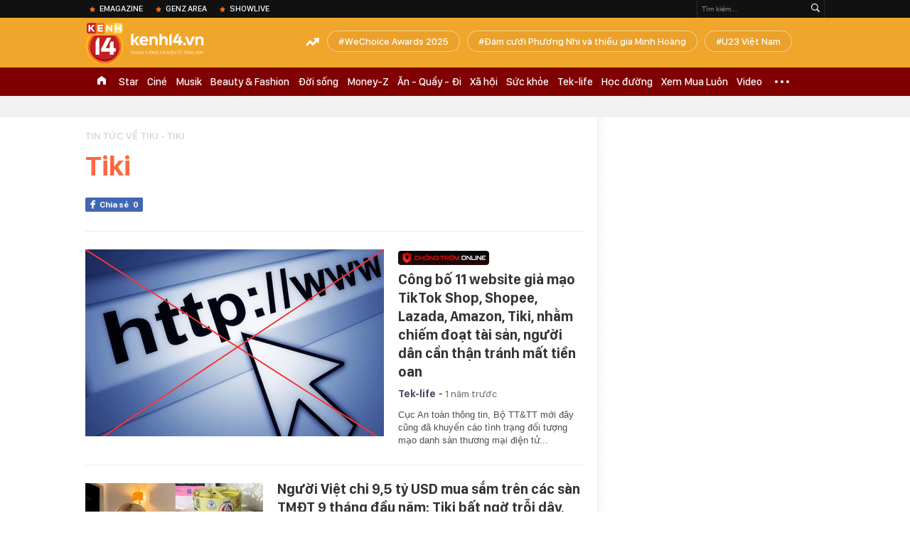

--- FILE ---
content_type: text/html; charset=utf-8
request_url: https://kenh14.vn/ajax-trendingtag/0.chn
body_size: 236
content:
<div data-cd-key="siteid215:objectembedbox:zoneid0typeid1">
                    <li class="khwtht">
                <a href="/wechoice-awards-2025.html" title="WeChoice Awards 2025">WeChoice Awards 2025</a>
            </li>
                    <li class="khwtht">
                <a href="/dam-cuoi-phuong-nhi-va-thieu-gia-minh-hoang.html" title="Đám cưới Phương Nhi và thiếu gia Minh Hoàng">Đám cưới Phương Nhi và thiếu gia Minh Hoàng</a>
            </li>
                    <li class="khwtht">
                <a href="/u23-viet-nam.html" title="U23 Việt Nam">U23 Việt Nam</a>
            </li>
            </div>
<!--u: 26/01/2026 09:46:17 -->